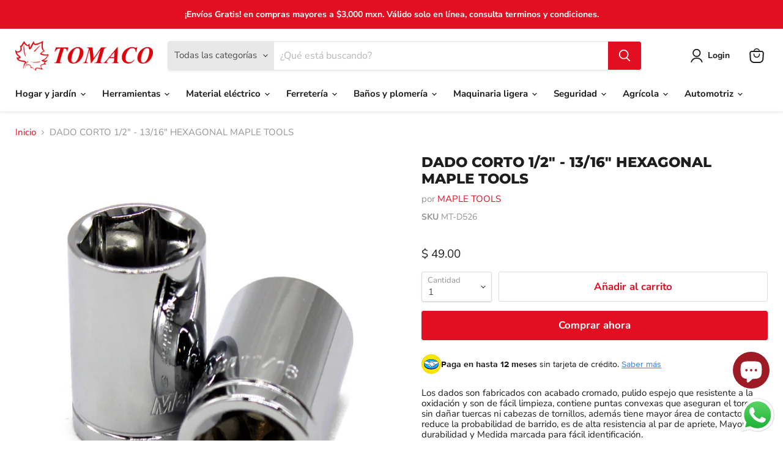

--- FILE ---
content_type: text/html; charset=utf-8
request_url: https://tomaco.mx/collections/all/products/dado-corto-1-2-13-16-hexagonal-maple-tools?view=recently-viewed
body_size: 1575
content:




















  











<li
  class="productgrid--item  imagestyle--natural        product-recently-viewed-card  show-actions--mobile"
  data-product-item
  data-product-quickshop-url="/products/dado-corto-1-2-13-16-hexagonal-maple-tools"
  data-quickshop-hash="95aba34d93a1f94a36b1801593acf547953d5b5ae89a46387c54a39944a4aa0c"
  
    data-recently-viewed-card
  
>
  <div class="productitem" data-product-item-content>
    <div class="product-recently-viewed-card-time" data-product-handle="dado-corto-1-2-13-16-hexagonal-maple-tools">
      <button
        class="product-recently-viewed-card-remove"
        aria-label="close"
        data-remove-recently-viewed
      >
        <svg
  aria-hidden="true"
  focusable="false"
  role="presentation"
  width="10"
  height="10"
  viewBox="0 0 10 10"
  xmlns="http://www.w3.org/2000/svg"
>
  <path d="M6.08785659,5 L9.77469752,1.31315906 L8.68684094,0.225302476 L5,3.91214341 L1.31315906,0.225302476 L0.225302476,1.31315906 L3.91214341,5 L0.225302476,8.68684094 L1.31315906,9.77469752 L5,6.08785659 L8.68684094,9.77469752 L9.77469752,8.68684094 L6.08785659,5 Z"></path>
</svg>
      </button>
    </div>
    <a
      class="productitem--image-link"
      href="/products/dado-corto-1-2-13-16-hexagonal-maple-tools"
      tabindex="-1"
      data-product-page-link
    >
      <figure class="productitem--image" data-product-item-image>
        
          
          

  
    <noscript data-rimg-noscript>
      <img
        
          src="//tomaco.mx/cdn/shop/files/000000MT-D526_001_512x512.jpg?v=1768421578"
        

        alt="MT-D526"
        data-rimg="noscript"
        srcset="//tomaco.mx/cdn/shop/files/000000MT-D526_001_512x512.jpg?v=1768421578 1x, //tomaco.mx/cdn/shop/files/000000MT-D526_001_1024x1024.jpg?v=1768421578 2x, //tomaco.mx/cdn/shop/files/000000MT-D526_001_1536x1536.jpg?v=1768421578 3x, //tomaco.mx/cdn/shop/files/000000MT-D526_001_1797x1797.jpg?v=1768421578 3.51x"
        class="productitem--image-primary"
        
        
      >
    </noscript>
  

  <img
    
      src="//tomaco.mx/cdn/shop/files/000000MT-D526_001_512x512.jpg?v=1768421578"
    
    alt="MT-D526"

    
      data-rimg="lazy"
      data-rimg-scale="1"
      data-rimg-template="//tomaco.mx/cdn/shop/files/000000MT-D526_001_{size}.jpg?v=1768421578"
      data-rimg-max="1800x1800"
      data-rimg-crop="false"
      
      srcset="data:image/svg+xml;utf8,<svg%20xmlns='http://www.w3.org/2000/svg'%20width='512'%20height='512'></svg>"
    

    class="productitem--image-primary"
    
    
  >



  <div data-rimg-canvas></div>


        

        
























  
  
  

  <span class="productitem__badge productitem__badge--sale"
    data-badge-sales
    style="display: none;"
  >
    <span data-badge-sales-range>
      
        
          
        
      
    </span>
    <span data-badge-sales-single style="display: none;">
      
        
      
    </span>
  </span>
      </figure>
    </a><div class="productitem--info">
      

      

      <h2 class="productitem--title">
        <a href="/products/dado-corto-1-2-13-16-hexagonal-maple-tools" data-product-page-link>
          DADO CORTO 1/2" - 13/16" HEXAGONAL MAPLE TOOLS
        </a>
      </h2>

      
        <span class="productitem--vendor">
          <a href="/collections/vendors?q=MAPLE%20TOOLS" title="MAPLE TOOLS">MAPLE TOOLS</a>
        </span>
      
      
      <p class="variant-sku">SKU: MT-D526</p>
      
        





























<div class="price productitem__price ">
  
    <div
      class="price__compare-at "
      data-price-compare-container
    >

      
        <span class="money price__original" data-price-original></span>
      
    </div>


    
      
      <div class="price__compare-at--hidden" data-compare-price-range-hidden>
        
          <span class="visually-hidden">Precio Original</span>
          <span class="money price__compare-at--min" data-price-compare-min>
            $ 49.00
          </span>
          -
          <span class="visually-hidden">Precio Original</span>
          <span class="money price__compare-at--max" data-price-compare-max>
            $ 49.00
          </span>
        
      </div>
      <div class="price__compare-at--hidden" data-compare-price-hidden>
        <span class="visually-hidden">Precio Original</span>
        <span class="money price__compare-at--single" data-price-compare>
          
        </span>
      </div>
    
  

  <div class="price__current  " data-price-container>

    

    
      
      
      <span class="money" data-price>
        $ 49.00
      </span>
    
    
  </div>

  
    
    <div class="price__current--hidden" data-current-price-range-hidden>
      
        <span class="money price__current--min" data-price-min>$ 49.00</span>
        -
        <span class="money price__current--max" data-price-max>$ 49.00</span>
      
    </div>
    <div class="price__current--hidden" data-current-price-hidden>
      <span class="visually-hidden">Precio Actual</span>
      <span class="money" data-price>
        $ 49.00
      </span>
    </div>
  

  

  
</div>


      

      

      
        <div class="productitem--description">
          <p>Los dados son fabricados con acabado cromado, pulido espejo que resistente a la oxidación y son de fácil limpieza, contiene  puntas convexas que as...</p>

          
            <a
              href="/products/dado-corto-1-2-13-16-hexagonal-maple-tools"
              class="productitem--link"
              data-product-page-link
            >
              Ver todos los detalles
            </a>
          
        </div>
      
    </div>

    
  </div>

  
    <script type="application/json" data-quick-buy-settings>
      {
        "cart_redirection": true,
        "money_format": "$ {{ amount }}"
      }
    </script>
  
</li>


<div id="shopify-section-custom-fields-products" class="shopify-section"><div class="custom-fields-section">
  
    
    <div class="custom-fields-section__products">
      
    </div>
    
  
</div>


</div>